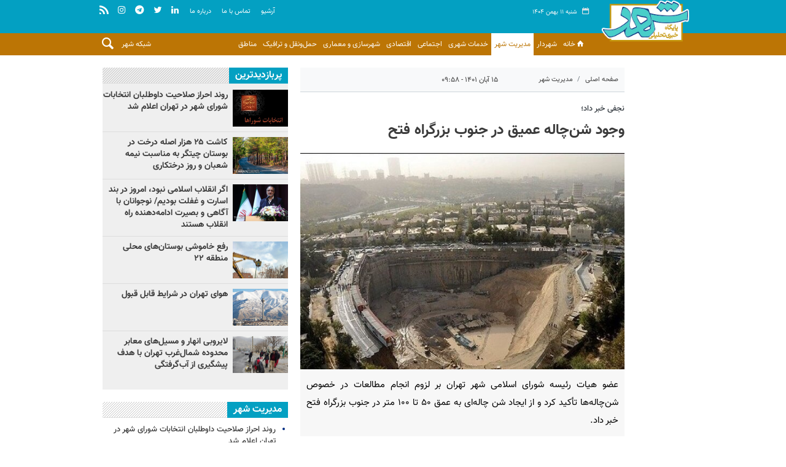

--- FILE ---
content_type: text/html;charset=UTF-8
request_url: https://shahr.ir/news/28083/%D9%88%D8%AC%D9%88%D8%AF-%D8%B4%D9%86-%DA%86%D8%A7%D9%84%D9%87-%D8%B9%D9%85%DB%8C%D9%82-%D8%AF%D8%B1-%D8%AC%D9%86%D9%88%D8%A8-%D8%A8%D8%B2%D8%B1%DA%AF%D8%B1%D8%A7%D9%87-%D9%81%D8%AA%D8%AD
body_size: 10604
content:
<!DOCTYPE html>
<html lang="fa" dir="rtl" xmlns="http://www.w3.org/1999/xhtml"><head>
        <title>وجود شن‌چاله عمیق در جنوب بزرگراه فتح</title>
    <meta itemprop="inLanguage" content="fa" />
    <meta itemprop="name" name="twitter:title" property="dc.title" content="وجود شن‌چاله عمیق در جنوب بزرگراه فتح" />
    <meta name="description" property="dc.description" content="عضو هیات رئیسه شورای اسلامی شهر تهران بر لزوم انجام مطالعات در خصوص شن‌چاله‌ها تأکید کرد و از ایجاد شن چاله‌ای به عمق ۵۰ تا ۱۰۰ متر در جنوب بزرگراه فتح خبر داد." />
    <meta property="og:type" content="article" />
    <meta name="twitter:url" property="og:url" content="https://shahr.ir/news/28083/وجود-شن-چاله-عمیق-در-جنوب-بزرگراه-فتح" />
    <meta property="article:modified_time" content="2022-11-07T06:06:56Z" />
    <meta property="article:section" content="مدیریت شهر &gt; شورای شهر" />
    <meta name="keywords" property="article:tag" content="سوده نجفی,شن چاله ها,مرکز مطالعات و برنامه ریزی شهر تهران" />
    <meta property="article:publisher" content="" />
    <meta property="nastooh:topic" content="Goverment" />
    <meta property="nastooh:subtopic" content="ShorayeShahr" />
    <meta property="nastooh:pageType" content="news" />
    <meta property="nastooh:newsType" content="" />
    <meta property="nastooh:publishDate" content="2022-11-06" />
    <meta property="nastooh:commentCount" content="na" />
    <meta property="nastooh:keywordCount" content="3" />
    <meta property="nastooh:bodyWordCount" content="medium" />
    <meta property="nastooh:code" content="28083" />
    <meta property="nastooh:nid" content="28083" />
    <meta property="og:title" itemprop="headline" content="وجود شن‌چاله عمیق در جنوب بزرگراه فتح" />
    <meta name="twitter:description" itemprop="description" property="og:description" content="عضو هیات رئیسه شورای اسلامی شهر تهران بر لزوم انجام مطالعات در خصوص شن‌چاله‌ها تأکید کرد و از ایجاد شن چاله‌ای به عمق ۵۰ تا ۱۰۰ متر در جنوب بزرگراه فتح خبر داد." />
    <meta name="thumbnail" itemprop="thumbnailUrl" content="https://media.shahr.ir/d/2022/08/29/1/40404.jpg?ts=1661749918000" />
    <meta name="twitter:image" itemprop="image" property="og:image" content="https://media.shahr.ir/d/2022/08/29/4/40404.jpg?ts=1661749918000" />
    <meta itemprop="datePublished" property="article:published_time" content="2022-11-06T06:28:15Z" />
    <meta itemprop="dateModified" property="article:modified" content="2022-11-07T06:06:56Z" />
    <meta name="twitter:card" content="summary_large_image" />
    <meta name="genre" itemprop="genre" content="خبر" />
    <link rel="author" href="" />
        <link rel="canonical" href="https://shahr.ir/news/28083/وجود-شن-چاله-عمیق-در-جنوب-بزرگراه-فتح" />
    <link property="og:site_name" href="" />
    <meta name="robots" content="max-image-preview:large" />
    <link rel="alternate" type="application/rss+xml" href="https://shahr.ir/rss/tp/88" />
	<script data-schema="WebPage" type="application/ld+json">
    {"@context":"https://schema.org","@type":"NewsArticle","mainEntityOfPage":{"@type":"WebPage","@id":"https://shahr.ir/news/28083/وجود-شن-چاله-عمیق-در-جنوب-بزرگراه-فتح","breadcrumb":"مدیریت شهر > شورای شهر"},"inLanguage":"fa","genre":"خبر","name":"وجود شن‌چاله عمیق در جنوب بزرگراه فتح","headline":"وجود شن‌چاله عمیق در جنوب بزرگراه فتح","datePublished":"2022-11-06T06:28:15Z","dateModified":"2022-11-07T06:06:56Z","author":{"@type":"Organization","name":"پایگاه خبری تحلیلی شهر تهران | آخرین اخبار ایران و جهان","url":"https://shahr.ir"},"publisher":{"@type":"Organization","name":"پایگاه خبری تحلیلی شهر تهران | آخرین اخبار ایران و جهان","url":"https://shahr.ir","logo":{"type":"ImageObject","width":"64","height":"64","url":"https://shahr.ir/resources/theme/shahr/img/favicon.ico"}},"thumbnailUrl":["https://media.shahr.ir/d/2022/08/29/1/40404.jpg?ts=1661749918000","https://media.shahr.ir/d/2022/08/29/2/40404.jpg?ts=1661749918000","https://media.shahr.ir/d/2022/08/29/3/40404.jpg?ts=1661749918000","https://media.shahr.ir/d/2022/08/29/4/40404.jpg?ts=1661749918000"],"description":"عضو هیات رئیسه شورای اسلامی شهر تهران بر لزوم انجام مطالعات در خصوص شن‌چاله‌ها تأکید کرد و از ایجاد شن چاله‌ای به عمق ۵۰ تا ۱۰۰ متر در جنوب بزرگراه فتح خبر داد.","url":"https://shahr.ir/news/28083/وجود-شن-چاله-عمیق-در-جنوب-بزرگراه-فتح","keywords":["سوده نجفی","شن چاله ها","مرکز مطالعات و برنامه ریزی شهر تهران"],"timeRequired":"PT49.6S","image":["https://media.shahr.ir/d/2022/08/29/4/40404.jpg?ts=1661749918000","https://media.shahr.ir/d/2022/08/29/3/40404.jpg?ts=1661749918000","https://media.shahr.ir/d/2022/08/29/2/40404.jpg?ts=1661749918000"]}
    </script>
    <script type="application/ld+json">
    {"@context":"https://schema.org","@type":"BreadcrumbList","itemListElement":[{"@type":"ListItem","position":1,"name":"پایگاه خبری تحلیلی شهر تهران | آخرین اخبار ایران و جهان","item":"https://shahr.ir"},{"@type":"ListItem","position":2,"name":"مدیریت شهر","item":"https://shahr.ir/service/Goverment"},{"@type":"ListItem","position":3,"name":"شورای شهر","item":"https://shahr.ir/service/Goverment/ShorayeShahr"},{"@type":"ListItem","position":4,"name":"وجود شن‌چاله عمیق در جنوب بزرگراه فتح","item":"https://shahr.ir/news/28083/وجود-شن-چاله-عمیق-در-جنوب-بزرگراه-فتح"}]}
    </script>
    <meta charset="utf-8" />
    <meta http-equiv="X-UA-Compatible" content="IE=edge,chrome=1" />
    <meta http-equiv="Content-Language" content="fa" />
    <meta name="viewport" content="width=device-width, initial-scale=1.0" />
    <link rel="shortcut icon" href="/resources/theme/shahr/img/favicon.ico" type="image/x-icon" />
    <link rel="search" type="application/opensearchdescription+xml" title="" href="https://shahr.ir/opensearch.xhtml" />
    <meta property="og:site_name" content="" />
    <meta property="og:locale" content="fa" />
    <meta name="generator" content="www.nastooh.ir" />
    <meta name="language" content="fa" />
    <meta name="rating" content="General" />
    <meta name="copyright" content="&lt;div id=&quot;div_eRasanehTrustseal_94426&quot;&gt;&lt;/div&gt;
&lt;script src=&quot;https://trustseal.e-rasaneh.ir/trustseal.js&quot;&gt;&lt;/script&gt;
&lt;script&gt;eRasaneh_Trustseal(94426, false);&lt;/script&gt;" />
    <meta name="expires" content="never" />
    <meta name="publisher" content="پایگاه خبری تحلیلی شهر تهران | آخرین اخبار ایران و جهان" />
    <meta name="dc.publisher" content="پایگاه خبری تحلیلی شهر تهران | آخرین اخبار ایران و جهان" />
    <meta name="date" content="2026-01-31 T 01:45:43 +0330" />
        <link href="/resources/theme/shahr/css/style.css?_=20220205" type="text/css" rel="stylesheet" /></head>
    <body class="sticky-header rtl pt-news nt-">
    <header id="header">
        <div class="container">
            <div class="row">
                <div class="col-6 col-sm-2">
                    <div class="page-header">
                        <a href="/" class="logo"></a>
                    </div>
                </div>
                <div class="col-6 col-sm-10">
                    <div id="masthead" class="row">
                        <div class="col-12 col-sm-12">
                            <div class="search" id="header-search">
                                <div class="close" data-toggle="toggle" data-target="#header-search">×</div>
                                <form method="get" action="/search" role="form">
                                    <div class="input-group">
                                        <input type="text" placeholder="جست‌وجو..." value="" name="q" />
                                        <button class="unstyled" type="submit">
                                            <i class="icon-search"></i>
                                        </button>
                                    </div>
                                </form>
                            </div>
                        </div>
                        <div class="col-12 col-sm-12">
                            <div class="date">
                                شنبه ۱۱ بهمن ۱۴۰۴
                            </div>
                            <ul class="tools-menu">
                                        <li>
                                            <a href="https://linkedin.com/mychannel" target="_blank">
                                                <i class="icon-linkedin"></i>
                                            </a>
                                        </li>
                                        <li>
                                            <a href="https://twitter.com/shahragency" target="_blank">
                                                <i class="icon-twitter"></i>
                                            </a>
                                        </li>
                                        <li>
                                            <a href="https://t.me/Shahragency" target="_blank">
                                                <i class="icon-telegram"></i>
                                            </a>
                                        </li>
                                        <li>
                                            <a href="https://www.instagram.com/shahragency.ir " target="_blank">
                                                <i class="icon-instagram"></i>
                                            </a>
                                        </li>
                                        <li>
                                            <a href="/rss-help" target="_blank">
                                                <i class="icon-rss"></i>
                                            </a>
                                        </li>
                            </ul>
                            <ul class="nav-menu">
                                        <li>
                                            <a href="/archive" target="_blank">
                                                آرشيو
                                            </a>
                                        </li>
                                        <li>
                                            <a href="/news/138/تماس-با-ما" target="_blank">
                                                تماس با ما
                                            </a>
                                        </li>
                                        <li>
                                            <a href="/news/139/اطلاعات-درباره-ما" target="_blank">
                                                درباره ما
                                            </a>
                                        </li>
                            </ul>
                        </div>
                    </div>
                    <div id="responsive-tools" class="row">
                        <div class="col-12">
                            <button type="button" data-toggle="come-in" data-target="#menu" class="d-sm-none btn">
                                <i class="icon-menu"></i>
                            </button>
                            <button type="button" data-toggle="toggle" data-target="#header-search" data-focus="#header-search input" class="d-sm-none btn">
                                <i class="icon-search"></i>
                            </button>
                        </div>
                    </div>
    <nav id="menu" class="row">
        <div class="col-12">
            <button type="button" data-toggle="toggle" data-target="#header-search" data-focus="#header-search input" class="btn d-none d-sm-block">
                <i class="icon-search"></i>
            </button>

            <ul>
                    <li data-id="21" class=" ">
                        <a href="/"><i class="icon-home"></i>خانه</a>
                    </li>
                    <li data-id="113" class=" ">
                        <a href="/service/Knowledge">شهردار</a>
                    </li>
                    <li data-id="22" class="  active has-child">
                        <a href="/service/Goverment">مدیریت شهر</a>
                            <ul class="submenu">
                                        <li class="" data-id="81">
                                            <a href="/service/Goverment/shahrdar">مدیریت شهری</a>
                                        </li>
                                        <li class="" data-id="87">
                                            <a href="/service/Goverment/Majles">مجلس</a>
                                        </li>
                                        <li class=" active" data-id="88">
                                            <a href="/service/Goverment/ShorayeShahr">شورای شهر</a>
                                        </li>
                            </ul>
                    </li>
                    <li data-id="136" class="  has-child">
                        <a href="/service/city%20services">خدمات شهری</a>
                            <ul class="submenu">
                                        <li class="" data-id="126">
                                            <a href="/service/city%20services">فرهنگی</a>
                                        </li>
                                        <li class="" data-id="79">
                                            <a href="/service/city%20services/zistshahr">خدمات شهری</a>
                                        </li>
                            </ul>
                    </li>
                    <li data-id="122" class="  has-child">
                        <a href="/service/Shahr">اجتماعی</a>
                            <ul class="submenu">
                                        <li class="" data-id="65">
                                            <a href="/service/Shahr/salamatshahr">سلامت شهر</a>
                                        </li>
                                        <li class="" data-id="66">
                                            <a href="/service/Shahr/kalanshahr">کلانشهر</a>
                                        </li>
                                        <li class="" data-id="67">
                                            <a href="/service/Shahr/jahanshahr">بین‌الملل</a>
                                        </li>
                                        <li class="" data-id="68">
                                            <a href="/service/Shahr/shahrvandi">شهروندی</a>
                                        </li>
                            </ul>
                    </li>
                    <li data-id="79" class="  has-child">
                        <a href="/service/international">اقتصادی</a>
                            <ul class="submenu">
                            </ul>
                    </li>
                    <li data-id="135" class="  has-child">
                        <a href="/service/BuildStatis">شهرسازی و معماری</a>
                            <ul class="submenu">
                                        <li class="" data-id="75">
                                            <a href="/service/BuildStatis/namashahr">معماری و ساختمان</a>
                                        </li>
                            </ul>
                    </li>
                    <li data-id="71" class="  has-child">
                        <a href="/service/transportation">حمل‌ونقل و ترافیک</a>
                            <ul class="submenu">
                                        <li class="" data-id="64">
                                            <a href="/service/transportation/metro">مترو</a>
                                        </li>
                            </ul>
                    </li>
                    <li data-id="145" class="  has-child">
                        <a href="/service/districts">مناطق</a>
                            <ul class="submenu">
                                        <li class="" data-id="89">
                                            <a href="/service/districts/district-1">منطقه 1</a>
                                        </li>
                                        <li class="" data-id="90">
                                            <a href="/service/districts/district-2">منطقه 2</a>
                                        </li>
                                        <li class="" data-id="91">
                                            <a href="/service/districts/district-3">منطقه 3</a>
                                        </li>
                                        <li class="" data-id="92">
                                            <a href="/service/districts/district-4">منطقه 4</a>
                                        </li>
                                        <li class="" data-id="93">
                                            <a href="/service/districts/district-5">منطقه 5</a>
                                        </li>
                                        <li class="" data-id="94">
                                            <a href="/service/districts/district-6">منطقه 6</a>
                                        </li>
                                        <li class="" data-id="95">
                                            <a href="/service/districts/district-7">منطقه 7</a>
                                        </li>
                                        <li class="" data-id="96">
                                            <a href="/service/districts/district-8">منطقه 8</a>
                                        </li>
                                        <li class="" data-id="97">
                                            <a href="/service/districts/district-9">منطقه 9</a>
                                        </li>
                                        <li class="" data-id="98">
                                            <a href="/service/districts/district-10">منطقه 10</a>
                                        </li>
                                        <li class="" data-id="99">
                                            <a href="/service/districts/district-11">منطقه 11</a>
                                        </li>
                                        <li class="" data-id="100">
                                            <a href="/service/districts/district-12">منطقه 12</a>
                                        </li>
                                        <li class="" data-id="101">
                                            <a href="/service/districts/district-13">منطقه 13</a>
                                        </li>
                                        <li class="" data-id="102">
                                            <a href="/service/districts/district-14">منطقه 14</a>
                                        </li>
                                        <li class="" data-id="103">
                                            <a href="/service/districts/district-15">منطقه 15</a>
                                        </li>
                                        <li class="" data-id="104">
                                            <a href="/service/districts/district-16">منطقه 16</a>
                                        </li>
                                        <li class="" data-id="105">
                                            <a href="/service/districts/district-17">منطقه 17</a>
                                        </li>
                                        <li class="" data-id="106">
                                            <a href="/service/districts/district-18">منطقه 18</a>
                                        </li>
                                        <li class="" data-id="107">
                                            <a href="/service/districts/district-19">منطقه 19</a>
                                        </li>
                                        <li class="" data-id="108">
                                            <a href="/service/districts/district-20">منطقه 20</a>
                                        </li>
                                        <li class="" data-id="109">
                                            <a href="/service/districts/district-21">منطقه 21</a>
                                        </li>
                                        <li class="" data-id="110">
                                            <a href="/service/districts/district-22">منطقه 22</a>
                                        </li>
                            </ul>
                    </li>
                    <li data-id="128" class="  has-child">
                        <a href="/service/shabakeshahr">شبکه شهر</a>
                            <ul class="submenu">
                                        <li class="" data-id="82">
                                            <a href="/service/shabakeshahr/video">ویدیو</a>
                                        </li>
                                        <li class="" data-id="85">
                                            <a href="/service/shabakeshahr/podcast-home">پادکست</a>
                                        </li>
                                        <li class="" data-id="86">
                                            <a href="/service/shabakeshahr/studio">استودیو</a>
                                        </li>
                            </ul>
                    </li>
            </ul>
        </div>
    </nav>
                </div>
            </div>
        </div>
    </header>
        <main>
            <div class="container">
        <div class="container">
            <div id="mainbody" class="row">
                <div class="col-12 col-sm-8 main-content">
    <article id="item" class="box item">
        <div class="print-header" style="display: none;">
            <div class="logo">
                <img src="/resources/theme/shahr/img/logo_invert.png?_=20191119" alt="" />
            </div>
            <div class="meta">
                <div class="barcode">
                    <img src="/barcode?text=https%3A%2F%2Fshahr.ir%2FxfJ8&amp;c=a123f15d68d1530cbbcbfb0ef9a2155b3465f9c370fe6563cdd620c40d96fc9cb79095b87444898f790cc191faa9e524" alt="https://shahr.ir/xfJ8" />
                </div>
                 
            </div>
        </div>
        <div class="item-header">
            <div class="item-nav row">
                
                <div class="col-12 col-sm-4">
                    <ol class="breadcrumb">
                        <li class="breadcrumb-item"><a target="_blank" rel="index" href="/">صفحه اصلی</a></li>
                        <li class="breadcrumb-item"><a target="_blank" rel="index" href="/service/Goverment" itemprop="articleSection">مدیریت شهر</a></li>
                            <li class="breadcrumb-item active"><a href="/service/Goverment/ShorayeShahr" rel="index" target="_blank">شورای شهر</a>
                            </li>
                    </ol>
                </div>
                <div class="col-12 col-sm-4 item-date">
                    <span>۱۵ آبان ۱۴۰۱ - ۰۹:۵۸</span>
                </div>
                <div class="col-12 col-sm-3"><div class="item-code">
                        کد مطلب: <span>28083</span></div>
                </div>
                <div class="d-none d-sm-block col-sm-1">
                    <ul class="header-sharing">
                        
                        <li class="print"><a href="#" onclick="window.print(); return false;"><i class="icon-print"></i></a></li>
                    </ul>
                </div>
            </div>
            <div class="item-title">
                <h4 class="subtitle"><a href="/news/28083/وجود-شن-چاله-عمیق-در-جنوب-بزرگراه-فتح">نجفی خبر داد؛</a></h4>
                <h1 class="title"><a itemprop="headline" href="/news/28083/وجود-شن-چاله-عمیق-در-جنوب-بزرگراه-فتح">وجود شن‌چاله عمیق در جنوب بزرگراه فتح</a></h1>
            </div>
        </div><div class="item-summary">
            <figure class="item-img">
                <img src="https://media.shahr.ir/d/2022/08/29/3/40404.jpg?ts=1661749918000" alt="وجود شن‌چاله عمیق در جنوب بزرگراه فتح" itemprop="image" class="" title="وجود شن‌چاله عمیق در جنوب بزرگراه فتح" />
            </figure>
            <p class="summary introtext" itemprop="description">عضو هیات رئیسه شورای اسلامی شهر تهران بر لزوم انجام مطالعات در خصوص شن‌چاله‌ها تأکید کرد و از ایجاد شن چاله‌ای به عمق ۵۰ تا ۱۰۰ متر در جنوب بزرگراه فتح خبر داد.</p></div>
        <div class="item-body">
            <div class="item-text" itemprop="articleBody"><p style="text-align:justify">به گزارش خبرنگار <strong>شهر</strong>، سوده نجفی در یکصد و سومین جلسه شورای اسلامی شهر تهران با اشاره به بستر رودخانه کن و مشکلات در فصل بارش ها یادآور شد: مخاطراتی همچون تخریب پیش رونده بستر رودخانه به بالادست و ایجاد شن چاله ها در این محدوده وجود دارد. شن چاله ای به عمق ۵۰ تا ۱۰۰ متر در منطقه ای به مساحت ۲۹۷ هکتار در جنوب بزرگراه فتح ایجاد شده و احتمال تخریب مناطق نزدیک به شن چاله را به وجود آورده است.</p> 
<p style="text-align:justify">عضو هیات رئیسه شورای اسلامی شهر تهران ادامه داد: ساماندهی اراضی در دستور کار مدیریت شهری قرار گرفته بود تا به فضاهای تجاری و خدماتی و یا فضای سبز تبدیل شود و طرح تاکا نیز برای تبدیل به فضای تفرجگاهی در دستور کار قرار گرفت اما در سال ۹۷ این طرح منحل شد.</p> 
<p style="text-align:justify">وی با بیان اینکه وجود شن چاله ها در مناطق شهری و رودخانه ها باعث نگرانی می شود، اظهار کرد: این شن چاله ها می توانند برای ساکنین خطرآفرین باشد. مرکز مطالعات در این زمینه تحقیقات و مطالعاتی را انجام داده است. من امروز می خواهم با توجه به تجربیات گذشته به فوریت نسبت به ایمن سازی لازم در شهرک های مسکونی منطقه ۱۸ اقدام شود، چرا که مردم نسبت به وجود شن چاله ها نگران هستند و باید پیگیری شود تا در زمان وقوع حوادث، اتفاقی ناشی از این شن چاله ها روی ندهد. مرکز مطالعات با توجه به مطالعات تطبیقی نسبت به این امر اهتمام جدی داشته باشد.</p> 
<p style="text-align:justify">انتهای پیام/</p>
            </div>
        </div>
        <div class="item-nav-bottom row">
            <div class="col-12 col-sm-12 item-date">
                <span>۱۵ آبان ۱۴۰۱ - ۰۹:۵۸</span>
            </div>
            <div class="col-12 col-sm-12"><div class="item-code">
                    کد مطلب: <span>28083</span></div>
            </div>
        </div>
        <section class="box tags">
            <header>
                <h2>برچسب‌ها</h2>
            </header>
            <div>
                <ul>
                        <li><a href="/tag/%D8%B3%D9%88%D8%AF%D9%87+%D9%86%D8%AC%D9%81%DB%8C" rel="tag">سوده نجفی</a></li>
                        <li><a href="/tag/%D8%B4%D9%86+%DA%86%D8%A7%D9%84%D9%87+%D9%87%D8%A7" rel="tag">شن چاله ها</a></li>
                        <li><a href="/tag/%D9%85%D8%B1%DA%A9%D8%B2+%D9%85%D8%B7%D8%A7%D9%84%D8%B9%D8%A7%D8%AA+%D9%88+%D8%A8%D8%B1%D9%86%D8%A7%D9%85%D9%87+%D8%B1%DB%8C%D8%B2%DB%8C+%D8%B4%D9%87%D8%B1+%D8%AA%D9%87%D8%B1%D8%A7%D9%86" rel="tag">مرکز مطالعات و برنامه ریزی شهر تهران</a></li>
                </ul>
            </div>
        </section>
        <div class="item-footer row">
            <div class="col-12 col-sm-6">
                <div class="item-sharing">
                    <ul>
                        <li class="fb"><a href="https://www.facebook.com/sharer.php?u=https%3A%2F%2Fshahr.ir%2FxfJ8"><i class="icon-facebook"></i></a></li>
                        <li class="tw"><a href="https://twitter.com/intent/tweet?url=https%3A%2F%2Fshahr.ir%2FxfJ8"><i class="icon-twitter"></i></a></li>
                        <li class="wa"><a href="whatsapp://send?text=https%3A%2F%2Fshahr.ir%2FxfJ8" target="_blank"><i class="icon-whatsapp"></i></a></li>
                        <li class="tg"><a href="tg://msg_url?url=https%3A%2F%2Fshahr.ir%2FxfJ8"><i class="icon-telegram"></i></a></li>
                    </ul>
                </div>
            </div>
            <div class="col-12 col-sm-6 shli">
                <div class="short-link-container">
                    <div class="form-group">
                        <i class="icon-link"></i>
                        <input type="text" class="clean" value="shahr.ir/xfJ8" readonly="readonly" />
                    </div>
                </div>
            </div>
        </div>
        <div class="item-boxes">
        </div>
    </article>
        <section id="news-comment"></section>
        <section class="box comment-form header-label">
            <header><h2><span>نظر شما</span></h2></header>
            <div>
                <form enctype="application/x-www-form-urlencoded" data-url="/rest/postcomment" role="form" data-toggle="validator" method="post" name="frmNewsComment" id="frmNewsComment" data-success="نظر شما با موفقیت ارسال شد." class="form-comment" data-error="اشکالی در ارسال نظر شما رخ داده‌است!" data-captcha-error="کد امنیتی اشتباه وارد شده است">
                     <div class="comment-info">
                        <div class="alert alert-info">شما در حال پاسخ به نظر «<span></span>» هستید.
                            <button type="button" class="close">× <span>لغو پاسخ</span></button>
                            <blockquote></blockquote>
                        </div>
                        <div class="comment-policies">
                            
                            <li><span>نظرات حاوی توهین و هرگونه نسبت ناروا به اشخاص حقیقی و حقوقی منتشر نمی‌شود.</span></li>
                            <li><span>نظراتی که غیر از زبان فارسی یا غیر مرتبط با خبر باشد منتشر نمی‌شود.</span></li>
                        </div>
                    </div> 
                    <input type="hidden" value="frmNewsComment" name="frmNewsComment" />
                    <input type="hidden" value="28083" name="newsId" id="newsId" />
                    <input type="hidden" value="0" name="reply" />
                    <input type="hidden" value="" name="parentId" />
                    <fieldset>
                        <div class="form-group name-group">
                            <label for="userName">نام</label>
                            <input type="text" id="userName" name="userName" placeholder="نام" maxlength="50" class="form-control" data-minlength="3" data-required-msg="لطفا نام خود را وارد کنید." />
                        </div>
                        <div class="form-group email-group">
                            <label for="userEmail">ایمیل</label>
                            <input type="email" placeholder="ایمیل" class="form-control ltr" id="userEmail" name="userEmail" maxlength="80" />
                        </div>
                        <div class="form-group text-group">
                            <label for="body">نظر شما *</label>
                            <textarea maxlength="1000" placeholder="نظر شما" data-required-msg="لطفاً نظر خود را وارد کنید." class="form-control" required="true" id="body" name="body" rows="5"></textarea>
                        </div><div class="form-group captcha-group">
                            <div class="captcha">
                                <input id="captchaKey" name="captchaKey" value="" type="hidden" />
                                <label for="number"><i class="req">*</i> لطفا حاصل عبارت را در جعبه متن روبرو وارد کنید</label>
                                <div class="ltr">
                                    <div class="captcha-image d-inline-block">0 + 0 =
                                    </div>
                                    <div class="captcha-input d-inline-block">
                                        <input type="number" name="captchaText" id="captchaText" required="required" data-required-msg="حاصل عبارت را وارد کنید." />
                                    </div>
                                </div>
                            </div></div>
                        <div class="form-group submit-group">
                            <button class="btn btn-default" id="btnSave">ارسال</button>
                            <div class="msg" style="padding-top: 10px;"></div>
                        </div>
                    </fieldset>
                </form>
            </div>
        </section>
                </div>
                <div class="col-12 col-sm-4 sidebar">
            <section id="box165" class="box list list-thumbs list-bordered hidden-summary hidden-subtitle bg-graylight _types" style="" data-conf="{&quot;id&quot;:165}">
                <header>
                    <h2 style=""><span>پربازدیدترین</span>
                    </h2>
                </header>
                <div>
                    <ul>
                                <li class="text" data-conf="{}">
                                        <figure><a target="_blank" rel="" href="/news/77287/روند-احراز-صلاحیت-داوطلبان-انتخابات-شورای-شهر-در-تهران-اعلام" title="دیروز ۱۰:۴۲">
                                                <img src="https://media.shahr.ir/d/2024/07/29/3/84695.jpg" alt="روند احراز صلاحیت داوطلبان انتخابات شورای شهر در تهران اعلام شد" loading="lazy" />
                                        </a></figure>
<div class="desc">
    <h3><a href="/news/77287/%D8%B1%D9%88%D9%86%D8%AF-%D8%A7%D8%AD%D8%B1%D8%A7%D8%B2-%D8%B5%D9%84%D8%A7%D8%AD%DB%8C%D8%AA-%D8%AF%D8%A7%D9%88%D8%B7%D9%84%D8%A8%D8%A7%D9%86-%D8%A7%D9%86%D8%AA%D8%AE%D8%A7%D8%A8%D8%A7%D8%AA-%D8%B4%D9%88%D8%B1%D8%A7%DB%8C-%D8%B4%D9%87%D8%B1-%D8%AF%D8%B1-%D8%AA%D9%87%D8%B1%D8%A7%D9%86-%D8%A7%D8%B9%D9%84%D8%A7%D9%85" target="_blank" title="دیروز ۱۰:۴۲">روند احراز صلاحیت داوطلبان انتخابات شورای شهر در تهران اعلام شد</a>
        
    </h3>
</div>
                                </li>
                                <li class="text" data-conf="{}">
                                        <figure><a target="_blank" rel="" href="/news/77280/کاشت-۲۵-هزار-اصله-درخت-در-بوستان-چیتگر-به-مناسبت-نیمه-شعبان-و" title="دیروز ۱۰:۳۶">
                                                <img src="https://media.shahr.ir/d/2024/12/15/3/91228.jpg" alt="کاشت ۲۵ هزار اصله درخت در بوستان چیتگر به مناسبت نیمه شعبان و روز درختکاری" loading="lazy" />
                                        </a></figure>
<div class="desc">
    <h3><a href="/news/77280/%DA%A9%D8%A7%D8%B4%D8%AA-%DB%B2%DB%B5-%D9%87%D8%B2%D8%A7%D8%B1-%D8%A7%D8%B5%D9%84%D9%87-%D8%AF%D8%B1%D8%AE%D8%AA-%D8%AF%D8%B1-%D8%A8%D9%88%D8%B3%D8%AA%D8%A7%D9%86-%DA%86%DB%8C%D8%AA%DA%AF%D8%B1-%D8%A8%D9%87-%D9%85%D9%86%D8%A7%D8%B3%D8%A8%D8%AA-%D9%86%DB%8C%D9%85%D9%87-%D8%B4%D8%B9%D8%A8%D8%A7%D9%86-%D9%88" target="_blank" title="دیروز ۱۰:۳۶">کاشت ۲۵ هزار اصله درخت در بوستان چیتگر به مناسبت نیمه شعبان و روز درختکاری</a>
        
    </h3>
</div>
                                </li>
                                <li class="text" data-conf="{}">
                                        <figure><a target="_blank" rel="" href="/news/77289/اگر-انقلاب-اسلامی-نبود-امروز-در-بند-اسارت-و-غفلت-بودیم-نوجوانان" title="دیروز ۱۴:۲۶">
                                                <img src="https://media.shahr.ir/d/2025/12/23/3/106956.jpg" alt="اگر انقلاب اسلامی نبود، امروز در بند اسارت و غفلت بودیم/ نوجوانان با آگاهی و بصیرت ادامه‌دهنده راه انقلاب هستند" loading="lazy" />
                                        </a></figure>
<div class="desc">
    <h3><a href="/news/77289/%D8%A7%DA%AF%D8%B1-%D8%A7%D9%86%D9%82%D9%84%D8%A7%D8%A8-%D8%A7%D8%B3%D9%84%D8%A7%D9%85%DB%8C-%D9%86%D8%A8%D9%88%D8%AF-%D8%A7%D9%85%D8%B1%D9%88%D8%B2-%D8%AF%D8%B1-%D8%A8%D9%86%D8%AF-%D8%A7%D8%B3%D8%A7%D8%B1%D8%AA-%D9%88-%D8%BA%D9%81%D9%84%D8%AA-%D8%A8%D9%88%D8%AF%DB%8C%D9%85-%D9%86%D9%88%D8%AC%D9%88%D8%A7%D9%86%D8%A7%D9%86" target="_blank" title="دیروز ۱۴:۲۶">اگر انقلاب اسلامی نبود، امروز در بند اسارت و غفلت بودیم/ نوجوانان با آگاهی و بصیرت ادامه‌دهنده راه انقلاب هستند</a>
        
    </h3>
</div>
                                </li>
                                <li class="text" data-conf="{}">
                                        <figure><a target="_blank" rel="" href="/news/77277/رفع-خاموشی-بوستان-های-محلی-منطقه-۲۲" title="۲ روز قبل">
                                                <img src="https://media.shahr.ir/d/2026/01/29/3/108539.jpg" alt="رفع خاموشی بوستان‌های محلی منطقه ۲۲" loading="lazy" />
                                        </a></figure>
<div class="desc">
    <h3><a href="/news/77277/%D8%B1%D9%81%D8%B9-%D8%AE%D8%A7%D9%85%D9%88%D8%B4%DB%8C-%D8%A8%D9%88%D8%B3%D8%AA%D8%A7%D9%86-%D9%87%D8%A7%DB%8C-%D9%85%D8%AD%D9%84%DB%8C-%D9%85%D9%86%D8%B7%D9%82%D9%87-%DB%B2%DB%B2" target="_blank" title="۲ روز قبل">رفع خاموشی بوستان‌های محلی منطقه ۲۲</a>
        
    </h3>
</div>
                                </li>
                                <li class="text" data-conf="{}">
                                        <figure><a target="_blank" rel="" href="/news/77288/هوای-تهران-در-شرایط-قابل-قبول" title="دیروز ۰۸:۴۷">
                                                <img src="https://media.shahr.ir/d/2025/12/29/3/107265.jpg" alt="هوای تهران در شرایط قابل قبول" loading="lazy" />
                                        </a></figure>
<div class="desc">
    <h3><a href="/news/77288/%D9%87%D9%88%D8%A7%DB%8C-%D8%AA%D9%87%D8%B1%D8%A7%D9%86-%D8%AF%D8%B1-%D8%B4%D8%B1%D8%A7%DB%8C%D8%B7-%D9%82%D8%A7%D8%A8%D9%84-%D9%82%D8%A8%D9%88%D9%84" target="_blank" title="دیروز ۰۸:۴۷">هوای تهران در شرایط قابل قبول</a>
        
    </h3>
</div>
                                </li>
                                <li class="text" data-conf="{}">
                                        <figure><a target="_blank" rel="" href="/news/77278/لایروبی-انهار-و-مسیل-های-معابر-محدوده-شمال-غرب-تهران-با-هدف-پیشگیری" title="۲ روز قبل">
                                                <img src="https://media.shahr.ir/d/2026/01/29/3/108541.jpg" alt="لایروبی انهار و مسیل‌های معابر محدوده شمال‌غرب تهران با هدف پیشگیری از آب‌گرفتگی" loading="lazy" />
                                        </a></figure>
<div class="desc">
    <h3><a href="/news/77278/%D9%84%D8%A7%DB%8C%D8%B1%D9%88%D8%A8%DB%8C-%D8%A7%D9%86%D9%87%D8%A7%D8%B1-%D9%88-%D9%85%D8%B3%DB%8C%D9%84-%D9%87%D8%A7%DB%8C-%D9%85%D8%B9%D8%A7%D8%A8%D8%B1-%D9%85%D8%AD%D8%AF%D9%88%D8%AF%D9%87-%D8%B4%D9%85%D8%A7%D9%84-%D8%BA%D8%B1%D8%A8-%D8%AA%D9%87%D8%B1%D8%A7%D9%86-%D8%A8%D8%A7-%D9%87%D8%AF%D9%81-%D9%BE%DB%8C%D8%B4%DA%AF%DB%8C%D8%B1%DB%8C" target="_blank" title="۲ روز قبل">لایروبی انهار و مسیل‌های معابر محدوده شمال‌غرب تهران با هدف پیشگیری از آب‌گرفتگی</a>
        
    </h3>
</div>
                                </li>
                    </ul>
                </div>
                
            </section>
            <section id="box4" class="box list list-bullets hidden-time header-icon header-icon-star" style="" data-conf="{&quot;id&quot;:4,&quot;topicFilter&quot;:true}">
                <header>
                    <h2 style=""><a href="/archive?tp=1" target="_blank" title="آرشیو مدیریت شهر">مدیریت شهر</a>
                    </h2>
                </header>
                <div>
                    <ul>
                                <li class="text" data-conf="{}">
<div class="desc">
    <h3><a href="/news/77287/%D8%B1%D9%88%D9%86%D8%AF-%D8%A7%D8%AD%D8%B1%D8%A7%D8%B2-%D8%B5%D9%84%D8%A7%D8%AD%DB%8C%D8%AA-%D8%AF%D8%A7%D9%88%D8%B7%D9%84%D8%A8%D8%A7%D9%86-%D8%A7%D9%86%D8%AA%D8%AE%D8%A7%D8%A8%D8%A7%D8%AA-%D8%B4%D9%88%D8%B1%D8%A7%DB%8C-%D8%B4%D9%87%D8%B1-%D8%AF%D8%B1-%D8%AA%D9%87%D8%B1%D8%A7%D9%86-%D8%A7%D8%B9%D9%84%D8%A7%D9%85" target="_blank" title="دیروز ۱۰:۴۲">روند احراز صلاحیت داوطلبان انتخابات شورای شهر در تهران اعلام شد</a>
        
    </h3>
</div>
                                </li>
                                <li class="text" data-conf="{}">
<div class="desc">
    <h3><a href="/news/77251/%D8%A2%D8%BA%D8%A7%D8%B2-%D8%A8%D8%B1%D8%B1%D8%B3%DB%8C-%D8%A8%D9%88%D8%AF%D8%AC%D9%87-%D8%B3%D8%A7%D9%84-%D8%A2%DB%8C%D9%86%D8%AF%D9%87-%D9%85%D8%AF%DB%8C%D8%B1%DB%8C%D8%AA-%D8%B4%D9%87%D8%B1%DB%8C-%D8%A8%D9%88%D8%AF%D8%AC%D9%87-%D9%85%D9%86%D8%A7%D8%B7%D9%82-%DB%B1-%D8%AA%D8%A7-%DB%B9-%D8%A8%D8%B1%D8%B1%D8%B3%DB%8C" target="_blank" title="۳ روز قبل">آغاز بررسی بودجه سال آینده مدیریت شهری/ بودجه مناطق ۱ تا ۹ بررسی شد</a>
        
    </h3>
</div>
                                </li>
                                <li class="text" data-conf="{}">
<div class="desc">
    <h3><a href="/news/77227/%D8%AA%D9%88%D8%B2%DB%8C%D8%B9-%D8%A2%D8%B3%D9%81%D8%A7%D9%84%D8%AA-%D8%AF%D8%B1-%D8%AA%D9%87%D8%B1%D8%A7%D9%86-%D8%AA%D8%A7-%D9%BE%D8%A7%DB%8C%D8%A7%D9%86-%D8%B3%D8%A7%D9%84-%D8%A8%D9%87-%DB%B2-%D9%85%DB%8C%D9%84%DB%8C%D9%88%D9%86-%D8%AA%D9%86-%D9%85%DB%8C-%D8%B1%D8%B3%D8%AF-%D8%A8%D9%87%D8%B1%D9%87-%D8%A8%D8%B1%D8%AF%D8%A7%D8%B1%DB%8C" target="_blank" title="۳ روز قبل">توزیع آسفالت در تهران تا پایان سال به ۲ میلیون تن می‌رسد/ بهره‌برداری از سه پروژه بزرگ عمرانی</a>
        
    </h3>
</div>
                                </li>
                                <li class="text" data-conf="{}">
<div class="desc">
    <h3><a href="/news/77220/%D8%A7%D8%B3%D8%AA%D8%AE%D8%AF%D8%A7%D9%85-%DB%B2%DB%B0-%D9%87%D8%B2%D8%A7%D8%B1-%D9%86%D9%81%D8%B1-%D8%AF%D8%B1-%D8%A7%DB%8C%D9%86-%D8%AF%D9%88%D8%B1%D9%87-%D9%85%D8%AF%DB%8C%D8%B1%DB%8C%D8%AA-%D8%B4%D9%87%D8%B1%DB%8C-%D8%AF%D8%B1-%D8%B4%D9%87%D8%B1%D8%AF%D8%A7%D8%B1%DB%8C-%D8%AA%D9%87%D8%B1%D8%A7%D9%86" target="_blank" title="۴ روز قبل">استخدام ۲۰ هزار نفر در این دوره مدیریت شهری در شهرداری تهران قویاً تکذیب می‌شود</a>
        
    </h3>
</div>
                                </li>
                                <li class="text" data-conf="{}">
<div class="desc">
    <h3><a href="/news/77205/%D8%AA%D8%B5%D9%88%DB%8C%D8%A8-%D8%B3%D9%82%D9%81-%D8%A8%D9%88%D8%AF%D8%AC%D9%87-%DB%B1%DB%B4%DB%B0%DB%B5-%D8%B4%D9%87%D8%B1%D8%AF%D8%A7%D8%B1%DB%8C-%D8%AA%D9%87%D8%B1%D8%A7%D9%86" target="_blank" title="۴ روز قبل">تصویب سقف بودجه ۱۴۰۵ شهرداری تهران</a>
        
    </h3>
</div>
                                </li>
                                <li class="text" data-conf="{}">
<div class="desc">
    <h3><a href="/news/77188/%D8%A8%D9%88%D8%AF%D8%AC%D9%87-%D8%B3%D8%A7%D9%84-%DB%B1%DB%B4%DB%B0%DB%B4-%D8%B4%D9%87%D8%B1%D8%AF%D8%A7%D8%B1%DB%8C-%D8%AA%D9%87%D8%B1%D8%A7%D9%86-%D8%A8%D9%87-%DB%B2%DB%B5%DB%B2-%D9%87%D9%85%D8%AA-%D8%B1%D8%B3%DB%8C%D8%AF" target="_blank" title="۴ روز قبل">بودجه سال ۱۴۰۴ شهرداری تهران به ۲۵۲ همت رسید</a>
        
    </h3>
</div>
                                </li>
                                <li class="text" data-conf="{}">
<div class="desc">
    <h3><a href="/news/77219/%D8%A8%D8%B1%DA%AF%D8%B2%D8%A7%D8%B1%DB%8C-%D9%85%D8%B3%D8%A7%D8%A8%D9%82%D9%87-%DA%A9%D8%AA%D8%A7%D8%A8%D8%AE%D9%88%D8%A7%D9%86%DB%8C-%D8%AF%D8%A7%D8%B3%D8%AA%D8%A7%D9%86-%D8%B4%D9%87%D8%B1" target="_blank" title="۴ روز قبل">برگزاری مسابقه کتابخوانی «داستان شهر»</a>
        
    </h3>
</div>
                                </li>
                                <li class="text" data-conf="{}">
<div class="desc">
    <h3><a href="/news/77197/%D9%88%D8%A7%D8%B1%DB%8C%D8%B2-%D9%85%D8%B3%D8%AA%D9%82%DB%8C%D9%85-%D8%A8%D9%88%D8%AF%D8%AC%D9%87-%D8%B3%D8%A7%D8%AE%D8%AA-%D9%85%D8%B3%D8%A7%D8%AC%D8%AF-%D8%A8%D9%87-%D8%AD%D8%B3%D8%A7%D8%A8-%D9%87%DB%8C%D8%A6%D8%AA-%D8%A7%D9%85%D9%86%D8%A7" target="_blank" title="۴ روز قبل">واریز مستقیم بودجه ساخت مساجد به حساب هیئت‌امنا</a>
        
    </h3>
</div>
                                </li>
                                <li class="text" data-conf="{}">
<div class="desc">
    <h3><a href="/news/77194/%D8%AE%D8%A8%D8%B1-%D8%AE%D9%88%D8%B4-%D9%85%D8%B9%D8%A7%D9%88%D9%86-%D8%B4%D9%87%D8%B1%D8%AF%D8%A7%D8%B1-%D8%AA%D9%87%D8%B1%D8%A7%D9%86-%D8%A8%D8%B1%D8%A7%DB%8C-%D9%BE%DB%8C%D9%85%D8%A7%D9%86%DA%A9%D8%A7%D8%B1%D8%A7%D9%86-%D8%B4%D9%87%D8%B1%D8%AF%D8%A7%D8%B1%DB%8C" target="_blank" title="۴ روز قبل">عملکرد درآمدی ۲۰۴ هزار میلیارد تومانی شهرداری از ابتدای سال/ خبر خوش معاون شهردار تهران برای پیمانکاران شهرداری</a>
        
    </h3>
</div>
                                </li>
                                <li class="text" data-conf="{}">
<div class="desc">
    <h3><a href="/news/77187/%D8%AE%DB%8C%D8%A7%D8%A8%D8%A7%D9%86-%DA%A9%D9%85%DB%8C%D9%84-%D8%A7%D8%B2-%D8%B7%D8%B1%D8%AD-%D8%AE%D8%A7%D8%B1%D8%AC-%D8%B4%D8%AF" target="_blank" title="۴ روز قبل">خیابان کمیل از طرح عدم ساخت‌وساز خارج شد</a>
        
    </h3>
</div>
                                </li>
                    </ul>
                </div>
                
            </section>
            <section id="box175" class="box list list-thumbs list-bordered hidden-summary hidden-subtitle bg-graylight _types" style="" data-conf="{&quot;id&quot;:175,&quot;topicFilter&quot;:true}">
                <header>
                    <h2 style=""><span>آخرین اخبار</span>
                    </h2>
                </header>
                <div>
                    <ul>
                                <li class="text" data-conf="{}">
                                        <figure><a target="_blank" rel="" href="/news/77251/آغاز-بررسی-بودجه-سال-آینده-مدیریت-شهری-بودجه-مناطق-۱-تا-۹-بررسی" title="">
                                                <img src="https://media.shahr.ir/d/2024/04/29/3/79301.jpg" alt="آغاز بررسی بودجه سال آینده مدیریت شهری/ بودجه مناطق ۱ تا ۹ بررسی شد" loading="lazy" />
                                        </a></figure>
<div class="desc">
    <h3><a href="/news/77251/%D8%A2%D8%BA%D8%A7%D8%B2-%D8%A8%D8%B1%D8%B1%D8%B3%DB%8C-%D8%A8%D9%88%D8%AF%D8%AC%D9%87-%D8%B3%D8%A7%D9%84-%D8%A2%DB%8C%D9%86%D8%AF%D9%87-%D9%85%D8%AF%DB%8C%D8%B1%DB%8C%D8%AA-%D8%B4%D9%87%D8%B1%DB%8C-%D8%A8%D9%88%D8%AF%D8%AC%D9%87-%D9%85%D9%86%D8%A7%D8%B7%D9%82-%DB%B1-%D8%AA%D8%A7-%DB%B9-%D8%A8%D8%B1%D8%B1%D8%B3%DB%8C" target="_blank">آغاز بررسی بودجه سال آینده مدیریت شهری/ بودجه مناطق ۱ تا ۹ بررسی شد</a>
        
    </h3>
</div>
                                </li>
                                <li class="text" data-conf="{}">
                                        <figure><a target="_blank" rel="" href="/news/77227/توزیع-آسفالت-در-تهران-تا-پایان-سال-به-۲-میلیون-تن-می-رسد-بهره-برداری" title="">
                                                <img src="https://media.shahr.ir/d/2026/01/11/3/107782.jpg" alt="توزیع آسفالت در تهران تا پایان سال به ۲ میلیون تن می‌رسد/ بهره‌برداری از سه پروژه بزرگ عمرانی" loading="lazy" />
                                        </a></figure>
<div class="desc">
    <h3><a href="/news/77227/%D8%AA%D9%88%D8%B2%DB%8C%D8%B9-%D8%A2%D8%B3%D9%81%D8%A7%D9%84%D8%AA-%D8%AF%D8%B1-%D8%AA%D9%87%D8%B1%D8%A7%D9%86-%D8%AA%D8%A7-%D9%BE%D8%A7%DB%8C%D8%A7%D9%86-%D8%B3%D8%A7%D9%84-%D8%A8%D9%87-%DB%B2-%D9%85%DB%8C%D9%84%DB%8C%D9%88%D9%86-%D8%AA%D9%86-%D9%85%DB%8C-%D8%B1%D8%B3%D8%AF-%D8%A8%D9%87%D8%B1%D9%87-%D8%A8%D8%B1%D8%AF%D8%A7%D8%B1%DB%8C" target="_blank">توزیع آسفالت در تهران تا پایان سال به ۲ میلیون تن می‌رسد/ بهره‌برداری از سه پروژه بزرگ عمرانی</a>
        
    </h3>
</div>
                                </li>
                                <li class="text" data-conf="{}">
                                        <figure><a target="_blank" rel="" href="/news/77205/تصویب-سقف-بودجه-۱۴۰۵-شهرداری-تهران" title="">
                                                <img src="https://media.shahr.ir/d/2022/01/18/3/24145.jpg" alt="تصویب سقف بودجه ۱۴۰۵ شهرداری تهران" loading="lazy" />
                                        </a></figure>
<div class="desc">
    <h3><a href="/news/77205/%D8%AA%D8%B5%D9%88%DB%8C%D8%A8-%D8%B3%D9%82%D9%81-%D8%A8%D9%88%D8%AF%D8%AC%D9%87-%DB%B1%DB%B4%DB%B0%DB%B5-%D8%B4%D9%87%D8%B1%D8%AF%D8%A7%D8%B1%DB%8C-%D8%AA%D9%87%D8%B1%D8%A7%D9%86" target="_blank">تصویب سقف بودجه ۱۴۰۵ شهرداری تهران</a>
        
    </h3>
</div>
                                </li>
                                <li class="text" data-conf="{}">
                                        <figure><a target="_blank" rel="" href="/news/77188/بودجه-سال-۱۴۰۴-شهرداری-تهران-به-۲۵۲-همت-رسید" title="">
                                                <img src="https://media.shahr.ir/d/2023/11/15/3/68573.jpg" alt="بودجه سال ۱۴۰۴ شهرداری تهران به ۲۵۲ همت رسید" loading="lazy" />
                                        </a></figure>
<div class="desc">
    <h3><a href="/news/77188/%D8%A8%D9%88%D8%AF%D8%AC%D9%87-%D8%B3%D8%A7%D9%84-%DB%B1%DB%B4%DB%B0%DB%B4-%D8%B4%D9%87%D8%B1%D8%AF%D8%A7%D8%B1%DB%8C-%D8%AA%D9%87%D8%B1%D8%A7%D9%86-%D8%A8%D9%87-%DB%B2%DB%B5%DB%B2-%D9%87%D9%85%D8%AA-%D8%B1%D8%B3%DB%8C%D8%AF" target="_blank">بودجه سال ۱۴۰۴ شهرداری تهران به ۲۵۲ همت رسید</a>
        
    </h3>
</div>
                                </li>
                                <li class="text" data-conf="{}">
                                        <figure><a target="_blank" rel="" href="/news/77197/واریز-مستقیم-بودجه-ساخت-مساجد-به-حساب-هیئت-امنا" title="">
                                                <img src="https://media.shahr.ir/d/2023/08/26/3/63050.jpg" alt="واریز مستقیم بودجه ساخت مساجد به حساب هیئت‌امنا" loading="lazy" />
                                        </a></figure>
<div class="desc">
    <h3><a href="/news/77197/%D9%88%D8%A7%D8%B1%DB%8C%D8%B2-%D9%85%D8%B3%D8%AA%D9%82%DB%8C%D9%85-%D8%A8%D9%88%D8%AF%D8%AC%D9%87-%D8%B3%D8%A7%D8%AE%D8%AA-%D9%85%D8%B3%D8%A7%D8%AC%D8%AF-%D8%A8%D9%87-%D8%AD%D8%B3%D8%A7%D8%A8-%D9%87%DB%8C%D8%A6%D8%AA-%D8%A7%D9%85%D9%86%D8%A7" target="_blank">واریز مستقیم بودجه ساخت مساجد به حساب هیئت‌امنا</a>
        
    </h3>
</div>
                                </li>
                                <li class="text" data-conf="{}">
                                        <figure><a target="_blank" rel="" href="/news/77194/خبر-خوش-معاون-شهردار-تهران-برای-پیمانکاران-شهرداری" title="">
                                                <img src="https://media.shahr.ir/d/2025/04/06/3/95625.jpg" alt="عملکرد درآمدی ۲۰۴ هزار میلیارد تومانی شهرداری از ابتدای سال/ خبر خوش معاون شهردار تهران برای پیمانکاران شهرداری" loading="lazy" />
                                        </a></figure>
<div class="desc">
    <h3><a href="/news/77194/%D8%AE%D8%A8%D8%B1-%D8%AE%D9%88%D8%B4-%D9%85%D8%B9%D8%A7%D9%88%D9%86-%D8%B4%D9%87%D8%B1%D8%AF%D8%A7%D8%B1-%D8%AA%D9%87%D8%B1%D8%A7%D9%86-%D8%A8%D8%B1%D8%A7%DB%8C-%D9%BE%DB%8C%D9%85%D8%A7%D9%86%DA%A9%D8%A7%D8%B1%D8%A7%D9%86-%D8%B4%D9%87%D8%B1%D8%AF%D8%A7%D8%B1%DB%8C" target="_blank">عملکرد درآمدی ۲۰۴ هزار میلیارد تومانی شهرداری از ابتدای سال/ خبر خوش معاون شهردار تهران برای پیمانکاران شهرداری</a>
        
    </h3>
</div>
                                </li>
                                <li class="text" data-conf="{}">
                                        <figure><a target="_blank" rel="" href="/news/77187/خیابان-کمیل-از-طرح-خارج-شد" title="">
                                                <img src="https://media.shahr.ir/d/2024/04/29/3/79297.jpg" alt="خیابان کمیل از طرح عدم ساخت‌وساز خارج شد" loading="lazy" />
                                        </a></figure>
<div class="desc">
    <h3><a href="/news/77187/%D8%AE%DB%8C%D8%A7%D8%A8%D8%A7%D9%86-%DA%A9%D9%85%DB%8C%D9%84-%D8%A7%D8%B2-%D8%B7%D8%B1%D8%AD-%D8%AE%D8%A7%D8%B1%D8%AC-%D8%B4%D8%AF" target="_blank">خیابان کمیل از طرح عدم ساخت‌وساز خارج شد</a>
        
    </h3>
</div>
                                </li>
                                <li class="text" data-conf="{}">
                                        <figure><a target="_blank" rel="" href="/news/77186/قوه-قضاییه-هزینه-اتوبوس-های-تخریب-شده-را-از-اغتشاشگران-بگیرد" title="">
                                                <img src="https://media.shahr.ir/d/2023/09/10/3/64296.jpg" alt="قوه قضاییه هزینه اتوبوس‌های تخریب شده را از اغتشاشگران بگیرد" loading="lazy" />
                                        </a></figure>
<div class="desc">
    <h3><a href="/news/77186/%D9%82%D9%88%D9%87-%D9%82%D8%B6%D8%A7%DB%8C%DB%8C%D9%87-%D9%87%D8%B2%DB%8C%D9%86%D9%87-%D8%A7%D8%AA%D9%88%D8%A8%D9%88%D8%B3-%D9%87%D8%A7%DB%8C-%D8%AA%D8%AE%D8%B1%DB%8C%D8%A8-%D8%B4%D8%AF%D9%87-%D8%B1%D8%A7-%D8%A7%D8%B2-%D8%A7%D8%BA%D8%AA%D8%B4%D8%A7%D8%B4%DA%AF%D8%B1%D8%A7%D9%86-%D8%A8%DA%AF%DB%8C%D8%B1%D8%AF" target="_blank">قوه قضاییه هزینه اتوبوس‌های تخریب شده را از اغتشاشگران بگیرد</a>
        
    </h3>
</div>
                                </li>
                                <li class="text" data-conf="{}">
                                        <figure><a target="_blank" rel="" href="/news/77184/پیشنهاد-اقراریان-برای-تمرکززدایی-از-پایتخت" title="">
                                                <img src="https://media.shahr.ir/d/2025/02/19/3/93902.jpg" alt="پیشنهاد اقراریان برای تمرکززدایی از پایتخت" loading="lazy" />
                                        </a></figure>
<div class="desc">
    <h3><a href="/news/77184/%D9%BE%DB%8C%D8%B4%D9%86%D9%87%D8%A7%D8%AF-%D8%A7%D9%82%D8%B1%D8%A7%D8%B1%DB%8C%D8%A7%D9%86-%D8%A8%D8%B1%D8%A7%DB%8C-%D8%AA%D9%85%D8%B1%DA%A9%D8%B2%D8%B2%D8%AF%D8%A7%DB%8C%DB%8C-%D8%A7%D8%B2-%D9%BE%D8%A7%DB%8C%D8%AA%D8%AE%D8%AA" target="_blank">پیشنهاد اقراریان برای تمرکززدایی از پایتخت</a>
        
    </h3>
</div>
                                </li>
                                <li class="text" data-conf="{}">
                                        <figure><a target="_blank" rel="" href="/news/77177/سازمان-های-مسئول-در-حوزه-ساماندهی-کارتن-خواب-ها-کار-نمی-کنند" title="">
                                                <img src="https://media.shahr.ir/d/2025/04/06/3/95611.jpg" alt="سازمان‌های مسئول در حوزه ساماندهی کارتن‌خواب‌ها کار نمی‌کنند/ بار دیگران بر دوش شهرداری" loading="lazy" />
                                        </a></figure>
<div class="desc">
    <h3><a href="/news/77177/%D8%B3%D8%A7%D8%B2%D9%85%D8%A7%D9%86-%D9%87%D8%A7%DB%8C-%D9%85%D8%B3%D8%A6%D9%88%D9%84-%D8%AF%D8%B1-%D8%AD%D9%88%D8%B2%D9%87-%D8%B3%D8%A7%D9%85%D8%A7%D9%86%D8%AF%D9%87%DB%8C-%DA%A9%D8%A7%D8%B1%D8%AA%D9%86-%D8%AE%D9%88%D8%A7%D8%A8-%D9%87%D8%A7-%DA%A9%D8%A7%D8%B1-%D9%86%D9%85%DB%8C-%DA%A9%D9%86%D9%86%D8%AF" target="_blank">سازمان‌های مسئول در حوزه ساماندهی کارتن‌خواب‌ها کار نمی‌کنند/ بار دیگران بر دوش شهرداری</a>
        
    </h3>
</div>
                                </li>
                    </ul>
                </div>
                
            </section>
                </div>
            </div>
        </div>
            </div>
        </main>
    <footer id="footer">
        <div class="container">
            <div class="responsive-tools row">
                <div class="col-12">
                    <div class="toggle-versions">
                        <a id="desktop-version" href="#" class="btn btn-primary d-inline-block d-md-none">نسخه دسکتاپ</a>
                        <a id="mobile-version" href="#" class="btn btn-primary d-none d-md-inline-block">نسخه موبایل</a>
                    </div>
                </div>
            </div>
        </div>
        <div id="footer-menu">
            <div class="container">
                <div class="row">
                    <div class="col-12">
                        <div id="footer-logo">
                            <a href="#">
                                <img src="/resources/theme/shahr/img/logo.png" alt="logo" />
                            </a>
                        </div>
                        <div class="footer-menu">
                            <ul>
                                        <li>
                                            <a href="/" target="_blank">
                                                خانه
                                            </a>
                                        </li>
                                        <li>
                                            <a href="" target="_blank">
                                                چندرسانه اي
                                            </a>
                                        </li>
                                        <li>
                                            <a href="/news/138/تماس-با-ما" target="_blank">
                                                تماس با ما
                                            </a>
                                        </li>
                                        <li>
                                            <a href="/news/139/اطلاعات-درباره-ما" target="_blank">
                                                درباره ما
                                            </a>
                                        </li>
                            </ul>
                        </div>
                        <div class="footer-icons">
                            <ul>
                                        <li>
                                            <a title="لينکدين" href="https://linkedin.com/mychannel" target="_blank">
                                                    <i class="icon-linkedin"></i>
                                            </a>
                                        </li>
                                        <li>
                                            <a title="توییتر" href="https://twitter.com/shahragency" target="_blank">
                                                    <i class="icon-twitter"></i>
                                            </a>
                                        </li>
                                        <li>
                                            <a title="تلگرام" href="https://t.me/Shahragency" target="_blank">
                                                    <i class="icon-telegram"></i>
                                            </a>
                                        </li>
                                        <li>
                                            <a title="اینستاگرام" href="https://www.instagram.com/shahragency.ir " target="_blank">
                                                    <i class="icon-instagram"></i>
                                            </a>
                                        </li>
                                        <li>
                                            <a title="خبرخوان" href="/rss-help" target="_blank">
                                                    <i class="icon-rss"></i>
                                            </a>
                                        </li>
                                        <li>
                                            <a title="آرشيو اخبار" href="/archive" target="_self">
                                                    <i class="icon-list"></i>
                                            </a>
                                        </li>
                            </ul>
                        </div>
                    </div>
                </div>
            </div>
        </div>
        <div id="copyright">
            <div class="container">
                <div class="row">
                    <div class="col-12">
                        <p class="copyright-text"><p>تمامی حقوق برای پایگاه خبری تحلیلی <a href="http://shahr.ir/" target="_blank">شهر تهران</a> محفوظ است.</p>
                        </p>
                        <p class="copyright-text"><div id="div_eRasanehTrustseal_94426"></div>
<script src="https://trustseal.e-rasaneh.ir/trustseal.js"></script>
<script>eRasaneh_Trustseal(94426, false);</script>
                        </p>
                        <div class="poweredby">
                            <a title="Nastooh Saba Newsroom" target="_blank" href="http://www.nastooh.ir">
                                <img src="/resources/theme/shahr/img/nastooh-logo.png?1" width="36" alt="Nastooh Saba Newsroom" style="margin: 0 5px" />طراحی و تولید: نستوه
                            </a>
                        </div>
                    </div>
                </div>
            </div>
        </div>
    </footer>
        <script src="/resources/theme/global/js/vendor/jquery.min.js"></script>
        <script src="/resources/theme/global/js/plyr/plyr.min.js?_=20221022"></script>
        <script src="/resources/theme/global/js/vendor/slick.min.js"></script>
        <script src="/resources/theme/global/js/global-2.1.min.js?_=20221022"></script>
        <script src="/resources/theme/shahr/js/main.min.js?_=20221022"></script>
    </body>
</html>